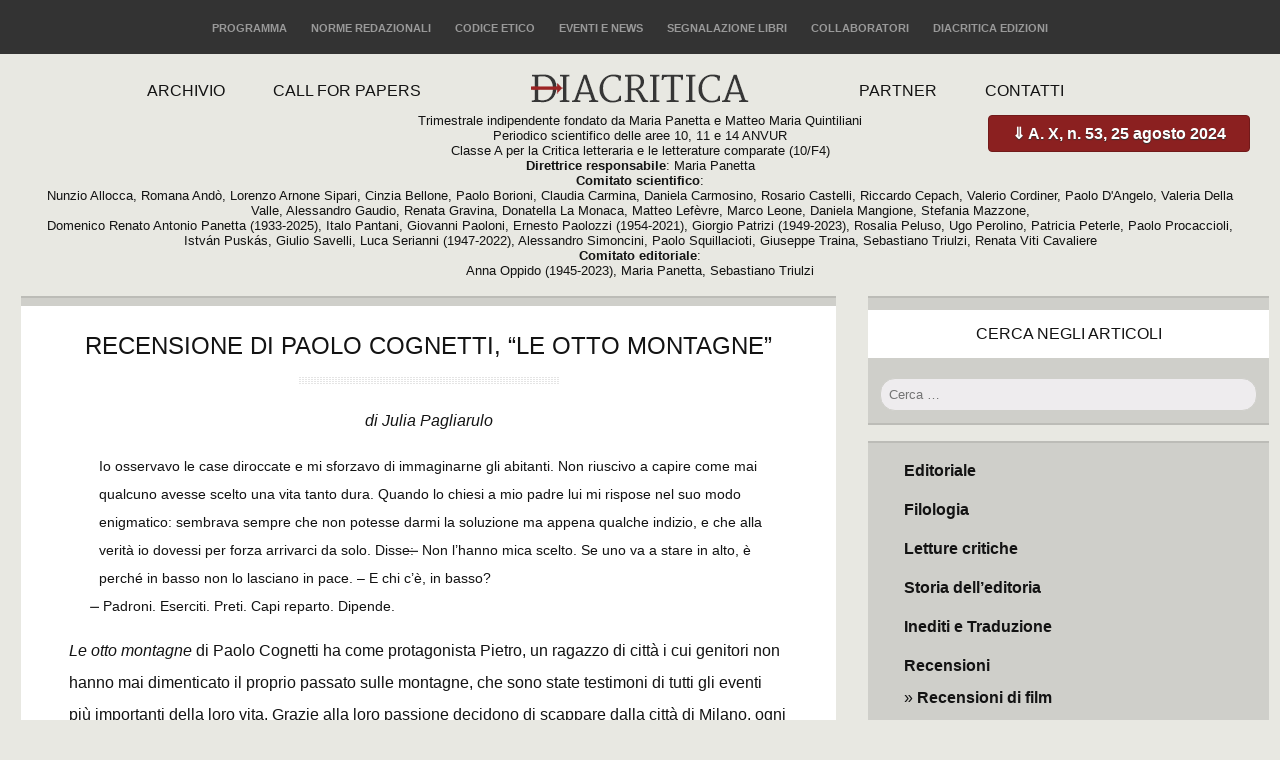

--- FILE ---
content_type: text/html; charset=UTF-8
request_url: https://diacritica.it/recensioni/recensione-di-paolo-cognetti-le-otto-montagne.html
body_size: 9631
content:
<!DOCTYPE html>

<html lang="it-IT" class="no-js">

<head>

<!-- Google Tag Manager -->
<script>(function(w,d,s,l,i){w[l]=w[l]||[];w[l].push({'gtm.start':
new Date().getTime(),event:'gtm.js'});var f=d.getElementsByTagName(s)[0],
j=d.createElement(s),dl=l!='dataLayer'?'&l='+l:'';j.async=true;j.src=
'https://www.googletagmanager.com/gtm.js?id='+i+dl;f.parentNode.insertBefore(j,f);
})(window,document,'script','dataLayer','GTM-TWBZC5P');</script>
<!-- End Google Tag Manager -->

	<meta charset="UTF-8">

	<meta name="viewport" content="width=device-width, initial-scale=1">

	<link rel="profile" href="http://gmpg.org/xfn/11">

	<link rel="pingback" href="https://diacritica.it/xmlrpc.php">

	<!--[if lt IE 9]>

	<script src="https://diacritica.it/wp-content/themes/diacritica-clean-mag/js/html5.js"></script>

	<![endif]-->

	<script>(function(){document.documentElement.className='js'})();</script>

	
<!-- Author Meta Tags by Molongui Authorship, visit: https://wordpress.org/plugins/molongui-authorship/ -->
<!-- /Molongui Authorship -->

<title>Recensione di Paolo Cognetti, &#8220;Le otto montagne&#8221; &#8211; Diacritica</title>
<meta name='robots' content='max-image-preview:large' />
	<style>img:is([sizes="auto" i], [sizes^="auto," i]) { contain-intrinsic-size: 3000px 1500px }</style>
	<link rel="alternate" type="application/rss+xml" title="Diacritica &raquo; Feed" href="https://diacritica.it/feed" />
<link rel="alternate" type="application/rss+xml" title="Diacritica &raquo; Feed dei commenti" href="https://diacritica.it/comments/feed" />
<link rel="alternate" type="application/rss+xml" title="Diacritica &raquo; Recensione di Paolo Cognetti, &#8220;Le otto montagne&#8221; Feed dei commenti" href="https://diacritica.it/recensioni/recensione-di-paolo-cognetti-le-otto-montagne.html/feed" />
<script type="text/javascript">
/* <![CDATA[ */
window._wpemojiSettings = {"baseUrl":"https:\/\/s.w.org\/images\/core\/emoji\/16.0.1\/72x72\/","ext":".png","svgUrl":"https:\/\/s.w.org\/images\/core\/emoji\/16.0.1\/svg\/","svgExt":".svg","source":{"concatemoji":"https:\/\/diacritica.it\/wp-includes\/js\/wp-emoji-release.min.js?ver=6.8.3"}};
/*! This file is auto-generated */
!function(s,n){var o,i,e;function c(e){try{var t={supportTests:e,timestamp:(new Date).valueOf()};sessionStorage.setItem(o,JSON.stringify(t))}catch(e){}}function p(e,t,n){e.clearRect(0,0,e.canvas.width,e.canvas.height),e.fillText(t,0,0);var t=new Uint32Array(e.getImageData(0,0,e.canvas.width,e.canvas.height).data),a=(e.clearRect(0,0,e.canvas.width,e.canvas.height),e.fillText(n,0,0),new Uint32Array(e.getImageData(0,0,e.canvas.width,e.canvas.height).data));return t.every(function(e,t){return e===a[t]})}function u(e,t){e.clearRect(0,0,e.canvas.width,e.canvas.height),e.fillText(t,0,0);for(var n=e.getImageData(16,16,1,1),a=0;a<n.data.length;a++)if(0!==n.data[a])return!1;return!0}function f(e,t,n,a){switch(t){case"flag":return n(e,"\ud83c\udff3\ufe0f\u200d\u26a7\ufe0f","\ud83c\udff3\ufe0f\u200b\u26a7\ufe0f")?!1:!n(e,"\ud83c\udde8\ud83c\uddf6","\ud83c\udde8\u200b\ud83c\uddf6")&&!n(e,"\ud83c\udff4\udb40\udc67\udb40\udc62\udb40\udc65\udb40\udc6e\udb40\udc67\udb40\udc7f","\ud83c\udff4\u200b\udb40\udc67\u200b\udb40\udc62\u200b\udb40\udc65\u200b\udb40\udc6e\u200b\udb40\udc67\u200b\udb40\udc7f");case"emoji":return!a(e,"\ud83e\udedf")}return!1}function g(e,t,n,a){var r="undefined"!=typeof WorkerGlobalScope&&self instanceof WorkerGlobalScope?new OffscreenCanvas(300,150):s.createElement("canvas"),o=r.getContext("2d",{willReadFrequently:!0}),i=(o.textBaseline="top",o.font="600 32px Arial",{});return e.forEach(function(e){i[e]=t(o,e,n,a)}),i}function t(e){var t=s.createElement("script");t.src=e,t.defer=!0,s.head.appendChild(t)}"undefined"!=typeof Promise&&(o="wpEmojiSettingsSupports",i=["flag","emoji"],n.supports={everything:!0,everythingExceptFlag:!0},e=new Promise(function(e){s.addEventListener("DOMContentLoaded",e,{once:!0})}),new Promise(function(t){var n=function(){try{var e=JSON.parse(sessionStorage.getItem(o));if("object"==typeof e&&"number"==typeof e.timestamp&&(new Date).valueOf()<e.timestamp+604800&&"object"==typeof e.supportTests)return e.supportTests}catch(e){}return null}();if(!n){if("undefined"!=typeof Worker&&"undefined"!=typeof OffscreenCanvas&&"undefined"!=typeof URL&&URL.createObjectURL&&"undefined"!=typeof Blob)try{var e="postMessage("+g.toString()+"("+[JSON.stringify(i),f.toString(),p.toString(),u.toString()].join(",")+"));",a=new Blob([e],{type:"text/javascript"}),r=new Worker(URL.createObjectURL(a),{name:"wpTestEmojiSupports"});return void(r.onmessage=function(e){c(n=e.data),r.terminate(),t(n)})}catch(e){}c(n=g(i,f,p,u))}t(n)}).then(function(e){for(var t in e)n.supports[t]=e[t],n.supports.everything=n.supports.everything&&n.supports[t],"flag"!==t&&(n.supports.everythingExceptFlag=n.supports.everythingExceptFlag&&n.supports[t]);n.supports.everythingExceptFlag=n.supports.everythingExceptFlag&&!n.supports.flag,n.DOMReady=!1,n.readyCallback=function(){n.DOMReady=!0}}).then(function(){return e}).then(function(){var e;n.supports.everything||(n.readyCallback(),(e=n.source||{}).concatemoji?t(e.concatemoji):e.wpemoji&&e.twemoji&&(t(e.twemoji),t(e.wpemoji)))}))}((window,document),window._wpemojiSettings);
/* ]]> */
</script>
<style id='wp-emoji-styles-inline-css' type='text/css'>

	img.wp-smiley, img.emoji {
		display: inline !important;
		border: none !important;
		box-shadow: none !important;
		height: 1em !important;
		width: 1em !important;
		margin: 0 0.07em !important;
		vertical-align: -0.1em !important;
		background: none !important;
		padding: 0 !important;
	}
</style>
<link rel='stylesheet' id='wp-block-library-css' href='https://diacritica.it/wp-includes/css/dist/block-library/style.min.css?ver=6.8.3' type='text/css' media='all' />
<style id='classic-theme-styles-inline-css' type='text/css'>
/*! This file is auto-generated */
.wp-block-button__link{color:#fff;background-color:#32373c;border-radius:9999px;box-shadow:none;text-decoration:none;padding:calc(.667em + 2px) calc(1.333em + 2px);font-size:1.125em}.wp-block-file__button{background:#32373c;color:#fff;text-decoration:none}
</style>
<style id='global-styles-inline-css' type='text/css'>
:root{--wp--preset--aspect-ratio--square: 1;--wp--preset--aspect-ratio--4-3: 4/3;--wp--preset--aspect-ratio--3-4: 3/4;--wp--preset--aspect-ratio--3-2: 3/2;--wp--preset--aspect-ratio--2-3: 2/3;--wp--preset--aspect-ratio--16-9: 16/9;--wp--preset--aspect-ratio--9-16: 9/16;--wp--preset--color--black: #000000;--wp--preset--color--cyan-bluish-gray: #abb8c3;--wp--preset--color--white: #ffffff;--wp--preset--color--pale-pink: #f78da7;--wp--preset--color--vivid-red: #cf2e2e;--wp--preset--color--luminous-vivid-orange: #ff6900;--wp--preset--color--luminous-vivid-amber: #fcb900;--wp--preset--color--light-green-cyan: #7bdcb5;--wp--preset--color--vivid-green-cyan: #00d084;--wp--preset--color--pale-cyan-blue: #8ed1fc;--wp--preset--color--vivid-cyan-blue: #0693e3;--wp--preset--color--vivid-purple: #9b51e0;--wp--preset--gradient--vivid-cyan-blue-to-vivid-purple: linear-gradient(135deg,rgba(6,147,227,1) 0%,rgb(155,81,224) 100%);--wp--preset--gradient--light-green-cyan-to-vivid-green-cyan: linear-gradient(135deg,rgb(122,220,180) 0%,rgb(0,208,130) 100%);--wp--preset--gradient--luminous-vivid-amber-to-luminous-vivid-orange: linear-gradient(135deg,rgba(252,185,0,1) 0%,rgba(255,105,0,1) 100%);--wp--preset--gradient--luminous-vivid-orange-to-vivid-red: linear-gradient(135deg,rgba(255,105,0,1) 0%,rgb(207,46,46) 100%);--wp--preset--gradient--very-light-gray-to-cyan-bluish-gray: linear-gradient(135deg,rgb(238,238,238) 0%,rgb(169,184,195) 100%);--wp--preset--gradient--cool-to-warm-spectrum: linear-gradient(135deg,rgb(74,234,220) 0%,rgb(151,120,209) 20%,rgb(207,42,186) 40%,rgb(238,44,130) 60%,rgb(251,105,98) 80%,rgb(254,248,76) 100%);--wp--preset--gradient--blush-light-purple: linear-gradient(135deg,rgb(255,206,236) 0%,rgb(152,150,240) 100%);--wp--preset--gradient--blush-bordeaux: linear-gradient(135deg,rgb(254,205,165) 0%,rgb(254,45,45) 50%,rgb(107,0,62) 100%);--wp--preset--gradient--luminous-dusk: linear-gradient(135deg,rgb(255,203,112) 0%,rgb(199,81,192) 50%,rgb(65,88,208) 100%);--wp--preset--gradient--pale-ocean: linear-gradient(135deg,rgb(255,245,203) 0%,rgb(182,227,212) 50%,rgb(51,167,181) 100%);--wp--preset--gradient--electric-grass: linear-gradient(135deg,rgb(202,248,128) 0%,rgb(113,206,126) 100%);--wp--preset--gradient--midnight: linear-gradient(135deg,rgb(2,3,129) 0%,rgb(40,116,252) 100%);--wp--preset--font-size--small: 13px;--wp--preset--font-size--medium: 20px;--wp--preset--font-size--large: 36px;--wp--preset--font-size--x-large: 42px;--wp--preset--spacing--20: 0.44rem;--wp--preset--spacing--30: 0.67rem;--wp--preset--spacing--40: 1rem;--wp--preset--spacing--50: 1.5rem;--wp--preset--spacing--60: 2.25rem;--wp--preset--spacing--70: 3.38rem;--wp--preset--spacing--80: 5.06rem;--wp--preset--shadow--natural: 6px 6px 9px rgba(0, 0, 0, 0.2);--wp--preset--shadow--deep: 12px 12px 50px rgba(0, 0, 0, 0.4);--wp--preset--shadow--sharp: 6px 6px 0px rgba(0, 0, 0, 0.2);--wp--preset--shadow--outlined: 6px 6px 0px -3px rgba(255, 255, 255, 1), 6px 6px rgba(0, 0, 0, 1);--wp--preset--shadow--crisp: 6px 6px 0px rgba(0, 0, 0, 1);}:where(.is-layout-flex){gap: 0.5em;}:where(.is-layout-grid){gap: 0.5em;}body .is-layout-flex{display: flex;}.is-layout-flex{flex-wrap: wrap;align-items: center;}.is-layout-flex > :is(*, div){margin: 0;}body .is-layout-grid{display: grid;}.is-layout-grid > :is(*, div){margin: 0;}:where(.wp-block-columns.is-layout-flex){gap: 2em;}:where(.wp-block-columns.is-layout-grid){gap: 2em;}:where(.wp-block-post-template.is-layout-flex){gap: 1.25em;}:where(.wp-block-post-template.is-layout-grid){gap: 1.25em;}.has-black-color{color: var(--wp--preset--color--black) !important;}.has-cyan-bluish-gray-color{color: var(--wp--preset--color--cyan-bluish-gray) !important;}.has-white-color{color: var(--wp--preset--color--white) !important;}.has-pale-pink-color{color: var(--wp--preset--color--pale-pink) !important;}.has-vivid-red-color{color: var(--wp--preset--color--vivid-red) !important;}.has-luminous-vivid-orange-color{color: var(--wp--preset--color--luminous-vivid-orange) !important;}.has-luminous-vivid-amber-color{color: var(--wp--preset--color--luminous-vivid-amber) !important;}.has-light-green-cyan-color{color: var(--wp--preset--color--light-green-cyan) !important;}.has-vivid-green-cyan-color{color: var(--wp--preset--color--vivid-green-cyan) !important;}.has-pale-cyan-blue-color{color: var(--wp--preset--color--pale-cyan-blue) !important;}.has-vivid-cyan-blue-color{color: var(--wp--preset--color--vivid-cyan-blue) !important;}.has-vivid-purple-color{color: var(--wp--preset--color--vivid-purple) !important;}.has-black-background-color{background-color: var(--wp--preset--color--black) !important;}.has-cyan-bluish-gray-background-color{background-color: var(--wp--preset--color--cyan-bluish-gray) !important;}.has-white-background-color{background-color: var(--wp--preset--color--white) !important;}.has-pale-pink-background-color{background-color: var(--wp--preset--color--pale-pink) !important;}.has-vivid-red-background-color{background-color: var(--wp--preset--color--vivid-red) !important;}.has-luminous-vivid-orange-background-color{background-color: var(--wp--preset--color--luminous-vivid-orange) !important;}.has-luminous-vivid-amber-background-color{background-color: var(--wp--preset--color--luminous-vivid-amber) !important;}.has-light-green-cyan-background-color{background-color: var(--wp--preset--color--light-green-cyan) !important;}.has-vivid-green-cyan-background-color{background-color: var(--wp--preset--color--vivid-green-cyan) !important;}.has-pale-cyan-blue-background-color{background-color: var(--wp--preset--color--pale-cyan-blue) !important;}.has-vivid-cyan-blue-background-color{background-color: var(--wp--preset--color--vivid-cyan-blue) !important;}.has-vivid-purple-background-color{background-color: var(--wp--preset--color--vivid-purple) !important;}.has-black-border-color{border-color: var(--wp--preset--color--black) !important;}.has-cyan-bluish-gray-border-color{border-color: var(--wp--preset--color--cyan-bluish-gray) !important;}.has-white-border-color{border-color: var(--wp--preset--color--white) !important;}.has-pale-pink-border-color{border-color: var(--wp--preset--color--pale-pink) !important;}.has-vivid-red-border-color{border-color: var(--wp--preset--color--vivid-red) !important;}.has-luminous-vivid-orange-border-color{border-color: var(--wp--preset--color--luminous-vivid-orange) !important;}.has-luminous-vivid-amber-border-color{border-color: var(--wp--preset--color--luminous-vivid-amber) !important;}.has-light-green-cyan-border-color{border-color: var(--wp--preset--color--light-green-cyan) !important;}.has-vivid-green-cyan-border-color{border-color: var(--wp--preset--color--vivid-green-cyan) !important;}.has-pale-cyan-blue-border-color{border-color: var(--wp--preset--color--pale-cyan-blue) !important;}.has-vivid-cyan-blue-border-color{border-color: var(--wp--preset--color--vivid-cyan-blue) !important;}.has-vivid-purple-border-color{border-color: var(--wp--preset--color--vivid-purple) !important;}.has-vivid-cyan-blue-to-vivid-purple-gradient-background{background: var(--wp--preset--gradient--vivid-cyan-blue-to-vivid-purple) !important;}.has-light-green-cyan-to-vivid-green-cyan-gradient-background{background: var(--wp--preset--gradient--light-green-cyan-to-vivid-green-cyan) !important;}.has-luminous-vivid-amber-to-luminous-vivid-orange-gradient-background{background: var(--wp--preset--gradient--luminous-vivid-amber-to-luminous-vivid-orange) !important;}.has-luminous-vivid-orange-to-vivid-red-gradient-background{background: var(--wp--preset--gradient--luminous-vivid-orange-to-vivid-red) !important;}.has-very-light-gray-to-cyan-bluish-gray-gradient-background{background: var(--wp--preset--gradient--very-light-gray-to-cyan-bluish-gray) !important;}.has-cool-to-warm-spectrum-gradient-background{background: var(--wp--preset--gradient--cool-to-warm-spectrum) !important;}.has-blush-light-purple-gradient-background{background: var(--wp--preset--gradient--blush-light-purple) !important;}.has-blush-bordeaux-gradient-background{background: var(--wp--preset--gradient--blush-bordeaux) !important;}.has-luminous-dusk-gradient-background{background: var(--wp--preset--gradient--luminous-dusk) !important;}.has-pale-ocean-gradient-background{background: var(--wp--preset--gradient--pale-ocean) !important;}.has-electric-grass-gradient-background{background: var(--wp--preset--gradient--electric-grass) !important;}.has-midnight-gradient-background{background: var(--wp--preset--gradient--midnight) !important;}.has-small-font-size{font-size: var(--wp--preset--font-size--small) !important;}.has-medium-font-size{font-size: var(--wp--preset--font-size--medium) !important;}.has-large-font-size{font-size: var(--wp--preset--font-size--large) !important;}.has-x-large-font-size{font-size: var(--wp--preset--font-size--x-large) !important;}
:where(.wp-block-post-template.is-layout-flex){gap: 1.25em;}:where(.wp-block-post-template.is-layout-grid){gap: 1.25em;}
:where(.wp-block-columns.is-layout-flex){gap: 2em;}:where(.wp-block-columns.is-layout-grid){gap: 2em;}
:root :where(.wp-block-pullquote){font-size: 1.5em;line-height: 1.6;}
</style>
<link rel='stylesheet' id='twentyfifteen-style-css' href='https://diacritica.it/wp-content/themes/diacritica-clean-mag/style.css?ver=6.8.3' type='text/css' media='all' />
<!--[if lt IE 9]>
<link rel='stylesheet' id='twentyfifteen-ie-css' href='https://diacritica.it/wp-content/themes/diacritica-clean-mag/css/ie.css?ver=20141010' type='text/css' media='all' />
<![endif]-->
<!--[if lt IE 8]>
<link rel='stylesheet' id='twentyfifteen-ie7-css' href='https://diacritica.it/wp-content/themes/diacritica-clean-mag/css/ie7.css?ver=20141010' type='text/css' media='all' />
<![endif]-->
<script type="text/javascript" src="https://diacritica.it/wp-includes/js/jquery/jquery.min.js?ver=3.7.1" id="jquery-core-js"></script>
<script type="text/javascript" src="https://diacritica.it/wp-includes/js/jquery/jquery-migrate.min.js?ver=3.4.1" id="jquery-migrate-js"></script>
<link rel="https://api.w.org/" href="https://diacritica.it/wp-json/" /><link rel="alternate" title="JSON" type="application/json" href="https://diacritica.it/wp-json/wp/v2/posts/2766" /><link rel="EditURI" type="application/rsd+xml" title="RSD" href="https://diacritica.it/xmlrpc.php?rsd" />
<meta name="generator" content="WordPress 6.8.3" />
<link rel="canonical" href="https://diacritica.it/recensioni/recensione-di-paolo-cognetti-le-otto-montagne.html" />
<link rel='shortlink' href='https://diacritica.it/?p=2766' />
<link rel="alternate" title="oEmbed (JSON)" type="application/json+oembed" href="https://diacritica.it/wp-json/oembed/1.0/embed?url=https%3A%2F%2Fdiacritica.it%2Frecensioni%2Frecensione-di-paolo-cognetti-le-otto-montagne.html" />
<link rel="alternate" title="oEmbed (XML)" type="text/xml+oembed" href="https://diacritica.it/wp-json/oembed/1.0/embed?url=https%3A%2F%2Fdiacritica.it%2Frecensioni%2Frecensione-di-paolo-cognetti-le-otto-montagne.html&#038;format=xml" />
            <style>
                .molongui-disabled-link
                {
                    border-bottom: none !important;
                    text-decoration: none !important;
                    color: inherit !important;
                    cursor: inherit !important;
                }
                .molongui-disabled-link:hover,
                .molongui-disabled-link:hover span
                {
                    border-bottom: none !important;
                    text-decoration: none !important;
                    color: inherit !important;
                    cursor: inherit !important;
                }
            </style>
            
</head>



<body class="wp-singular post-template-default single single-post postid-2766 single-format-standard wp-theme-diacritica-clean-mag">
<!-- Google Tag Manager (noscript) -->
<noscript><iframe src="https://www.googletagmanager.com/ns.html?id=GTM-TWBZC5P"
height="0" width="0" style="display:none;visibility:hidden"></iframe></noscript>
<!-- End Google Tag Manager (noscript) -->


<div id="wrapper">



    <header id="header">

    

    <div id="topHeader">

    	<div class="inside">

        

        	<nav>

            	<ul>

                	<li><a href="/programma">Programma</a></li>

                	<li><a href="/norme-redazionali">Norme redazionali</a></li>

                	<li><a href="/codice-etico">Codice etico</a></li>

                	<li><a href="/eventi">Eventi e news</a></li>

                	<li><a href="/segnalazione-libri">Segnalazione libri</a></li>

                	<li><a href="/collaboratori">Collaboratori</a></li> 

                    <li><a href="/diacritica-edizioni">Diacritica Edizioni</a></li>
                </ul>

            </nav>

        

        </div>

    </div><!-- topHeader -->

    

    <div id="mainHeader">

      <div class="inside">

		

        <div id="logo">

        	<a href="/" title="home page"><img src="https://diacritica.it/wp-content/themes/diacritica-clean-mag/img/logo.png" alt="Diacritica" width="220" height="29" /></a>

            <p class="payoff">Trimestrale indipendente fondato da Maria Panetta e Matteo Maria Quintiliani<br>
				Periodico scientifico delle aree 10, 11 e 14 ANVUR<br>
 Classe A per la Critica letteraria e le letterature comparate (10/F4)<br>

  <b>Direttrice responsabile</b>: Maria Panetta<br>

  <b>Comitato scientifico</b>:<br>Nunzio Allocca, Romana Andò, Lorenzo Arnone Sipari, Cinzia Bellone, Paolo Borioni, Claudia Carmina, Daniela Carmosino, Rosario Castelli, Riccardo Cepach, Valerio Cordiner, Paolo D'Angelo, Valeria Della Valle, Alessandro Gaudio, Renata Gravina, Donatella La Monaca, Matteo Lefèvre, Marco Leone, Daniela Mangione, Stefania Mazzone,<br>
 Domenico Renato Antonio Panetta (1933-2025), Italo Pantani, Giovanni Paoloni, Ernesto Paolozzi (1954-2021), Giorgio Patrizi (1949-2023), Rosalia Peluso, Ugo Perolino, Patricia Peterle, Paolo Procaccioli, István Puskás, Giulio Savelli, Luca Serianni (1947-2022), Alessandro Simoncini, Paolo Squillacioti, Giuseppe Traina, Sebastiano Triulzi, Renata Viti Cavaliere<br>

<b>Comitato editoriale</b>:<br>
 Anna Oppido (1945-2023), Maria Panetta, Sebastiano Triulzi
</p>

		</div><!-- logo -->     



        <div id="mainBtnDownload">

        	<a href="https://diacritica.it/wp-content/uploads/Diacritica-a.-X-n.-53-25-agosto-2024.pdf" target="blank" title="Leggi e salva l'intero numero in formato PDF">&dArr; A. X, n. 53, 25 agosto 2024</a>

        </div>

        

        <nav>

            <ul id="menuLeft">

                <li><a href="/archivio">Archivio</a></li>

                <li><a href="/call-for-papers">Call for papers</a></li>

            </ul>





            <ul id="menuRight">

                <li><a href="/partner">Partner</a></li>

                <li><a href="/contatti">Contatti</a></li>

            </ul>

        </nav>

        

  

		

        </div>

      </div><!-- mainHeader -->

    </header>



<hr />



    <div id="content" class="clearfix">
      <div id="main">
        <div class="inside">

		
<article id="post-2766" class="blockTxt post-2766 post type-post status-publish format-standard hentry category-recensioni">
	
	<header class="entry-header">
		<h1 class="entry-title">Recensione di Paolo Cognetti, &#8220;Le otto montagne&#8221;</h1>        		<p class="authorSign"><span class="screen-reader-text">Author </span>di Julia Pagliarulo</p>
	</header><!-- .entry-header -->

	<div class="entry-content">
		<blockquote><p>Io osservavo le case diroccate e mi sforzavo di immaginarne gli abitanti. Non riuscivo a capire come mai qualcuno avesse scelto una vita tanto dura. Quando lo chiesi a mio padre lui mi rispose nel suo modo enigmatico: sembrava sempre che non potesse darmi la soluzione ma appena qualche indizio, e che alla verità io dovessi per forza arrivarci da solo. Disse: ̶ Non l&#8217;hanno mica scelto. Se uno va a stare in alto, è perché in basso non lo lasciano in pace. &#8211; E chi c&#8217;è, in basso?<br />
̶ Padroni. Eserciti. Preti. Capi reparto. Dipende.</p></blockquote>
<p><em>Le otto montagne</em> di Paolo Cognetti ha come protagonista Pietro, un ragazzo di città i cui genitori non hanno mai dimenticato il proprio passato sulle montagne, che sono state testimoni di tutti gli eventi più importanti della loro vita. Grazie alla loro passione decidono di scappare dalla città di Milano, ogni estate, per recarsi a Grana, un paesino di poche anime ai piedi del Monte Rosa.<span id="more-2766"></span></p>
<p>I genitori di Pietro, seppur legati dalla grande passione per i monti, sono due persone molto diverse: la madre è calma, pensierosa ed estroversa, mentre il padre è un uomo ansioso, incapace di stare fermo, che cerca di proiettare sul figlio le proprie passioni, spesso però forzandolo per inculcargliele. Pietro a Grana incontra Bruno, un ragazzino che non ha mai visto altro che pascoli e mucche, e che della vita di città &#8220;non sa che farsene&#8221;. I due iniziano una grande amicizia che durerà per tutto il dipanarsi della storia, tra separazioni e ritorni.</p>
<p>Nel leggere il romanzo si ha come la sensazione di essere dentro una palla di vetro con la neve: un paesaggio sempre uguale che, però, affascina e cattura l&#8217;attenzione dell&#8217;occhio di chi guarda. Pietro non sa perché lo fa, non sa perché continua per lunghi momenti a muovere quella sfera, ovvero il mondo di Grana, aspettando che lentamente la neve scenda giù, per poi posarsi a terra e ricominciare tutto dall&#8217;inizio. Un circolo vizioso fatto di partenze, di ritorni, di lunghe assenze.</p>
<p>Il giovane appare intrappolato nella propria infanzia, in un contesto in cui non si sente protagonista ma che lo affascina. È meravigliato nel vedere il proprio padre cambiare drasticamente carattere e personalità al cospetto delle grandi cime; stupito di come diventi orgoglioso dei suoi traguardi. Pietro è estasiato dal modo in cui la montagna cancella tutte le tracce di una civiltà ormai solida, assieme agli status sociali delle grandi città. In montagna esistono solo la neve, il pascolo, l&#8217;alpeggio. Crescendo, cercherà di capire qual è il suo posto nel mondo, un luogo in cui si possa sentire veramente a casa.</p>
<p>Un silenzio quasi religioso percorre tutto il romanzo, un discorso non formulato tra uomo e natura. E, mentre questi due poli vanno via via ravvicinandosi, il contatto umano, il legame familiare va spezzandosi.</p>
<p>Viene usata una lingua antica, ricca di termini quasi dimenticati che portano il lettore anche a una riscoperta della bellezza paesaggistica: ad esempio, la <em>pezza</em>, il <em>berio</em>, l&#8217;<em>arula</em>. Il libro sembra quasi un quadro da leggere, fatto di neve e di ghiaccio.</p>
<p><em>Le otto montagne</em>, edito da Einaudi e vincitore del LXXI Premio Strega (2017), racconta un viaggio interiore: quello di chi si rispecchia nelle alte e tortuose montagne evocate dal titolo. Un premio meritato, per un romanzo di parole ben ponderate. I dialoghi, sempre molto brevi, celano un significato nascosto: molto spesso il non detto, la frase taciuta risultano essere gli elementi più importanti per la comprensione. Come molto spesso accade nella vita, i discorsi non fatti diventano macigni nel cuore e, così, anche Pietro diviene vittima della propria codardia. Il romanzo è a tratti anche brutale, e tocca tasti dolenti della sfera interiore, come il rapporto con la famiglia o l&#8217;amore spesso non corrisposto.</p>
<p>Lo stile semplice scandisce e detta un tempo lento e meticoloso che, però, sembra comunque scivolare dalle mani del protagonista.</p>
<p class="pubblicazione">(fasc. 18, 25 dicembre 2017)</p>	</div><!-- .entry-content -->

	
	<footer class="entry-footer">
		<span class="byline"><span class="author vcard"><span class="screen-reader-text">Author </span>di Julia Pagliarulo</span></span> &bull; categoria: <span class="cat-links"><span class="screen-reader-text">Categories </span><a href="https://diacritica.it/./recensioni" rel="category tag">Recensioni</a></span>			</footer><!-- .entry-footer -->

</article><!-- #post-## -->

	<nav class="navigation post-navigation" aria-label="Articoli">
		<h2 class="screen-reader-text">Navigazione articoli</h2>
		<div class="nav-links"><div class="nav-previous"><a href="https://diacritica.it/recensioni/recensione-di-franco-zangrilli-il-piacere-di-raccontare-pavese-dentro-il-fantastico-postmoderno.html" rel="prev"><span class="meta-nav" aria-hidden="true">Articolo precedente: </span> <span class="screen-reader-text">Previous post:</span> <span class="post-title">Recensione di Franco Zangrilli, &#8220;Il piacere di raccontare. Pavese dentro il fantastico postmoderno&#8221;</span></a></div><div class="nav-next"><a href="https://diacritica.it/recensioni/recensione-di-19-domande-su-benedetto-croce-idealismo-e-altre-idee.html" rel="next"><span class="meta-nav" aria-hidden="true">Articolo successivo: </span> <span class="screen-reader-text">Next post:</span> <span class="post-title">Recensione di &#8220;19 domande su Benedetto Croce. Idealismo e altre idee&#8221;, Intervista a Rosalia Peluso, a cura di Valeria Noli</span></a></div></div>
	</nav>
        </div><!-- inside -->
      </div><!-- main -->

      <aside>
        <div class="inside">
                   
   					<div id="widget-area" class="widget-area">
				<div id="search-3" class="blockTxt"><h2 class="widget-title">Cerca negli articoli</h2><form role="search" method="get" class="search-form" action="https://diacritica.it/">
				<label>
					<span class="screen-reader-text">Ricerca per:</span>
					<input type="search" class="search-field" placeholder="Cerca &hellip;" value="" name="s" />
				</label>
				<input type="submit" class="search-submit screen-reader-text" value="Cerca" />
			</form></div><div id="nav_menu-2" class="blockTxt"><div class="menu-menu-categorie-container"><ul id="menu-menu-categorie" class="menu"><li id="menu-item-511" class="menu-item menu-item-type-taxonomy menu-item-object-category menu-item-511"><a href="https://diacritica.it/./editoriale">Editoriale</a></li>
<li id="menu-item-512" class="menu-item menu-item-type-taxonomy menu-item-object-category menu-item-512"><a href="https://diacritica.it/./filologia">Filologia</a></li>
<li id="menu-item-513" class="menu-item menu-item-type-taxonomy menu-item-object-category menu-item-513"><a href="https://diacritica.it/./letture-critiche">Letture critiche</a></li>
<li id="menu-item-516" class="menu-item menu-item-type-taxonomy menu-item-object-category menu-item-516"><a href="https://diacritica.it/./storia-dell-editoria">Storia dell&#8217;editoria</a></li>
<li id="menu-item-517" class="menu-item menu-item-type-taxonomy menu-item-object-category menu-item-517"><a href="https://diacritica.it/./inediti-e-traduzione">Inediti e Traduzione</a></li>
<li id="menu-item-514" class="menu-item menu-item-type-taxonomy menu-item-object-category current-post-ancestor current-menu-parent current-post-parent menu-item-has-children menu-item-514"><a href="https://diacritica.it/./recensioni">Recensioni</a>
<ul class="sub-menu">
	<li id="menu-item-515" class="menu-item menu-item-type-taxonomy menu-item-object-category menu-item-515"><a href="https://diacritica.it/./recensioni/recensioni-di-film">Recensioni di film</a></li>
	<li id="menu-item-1759" class="menu-item menu-item-type-taxonomy menu-item-object-category menu-item-1759"><a href="https://diacritica.it/./recensioni/recensioni-di-eventi">Recensioni di eventi</a></li>
</ul>
</li>
<li id="menu-item-530" class="menu-item menu-item-type-taxonomy menu-item-object-category menu-item-has-children menu-item-530"><a href="https://diacritica.it/./strumenti">Strumenti</a>
<ul class="sub-menu">
	<li id="menu-item-531" class="menu-item menu-item-type-taxonomy menu-item-object-category menu-item-531"><a href="https://diacritica.it/./strumenti/profili">Profili</a></li>
	<li id="menu-item-2620" class="menu-item menu-item-type-taxonomy menu-item-object-category menu-item-2620"><a href="https://diacritica.it/./strumenti/parole-per-il-terzo-millennio">Parole per il Terzo millennio</a></li>
	<li id="menu-item-2621" class="menu-item menu-item-type-taxonomy menu-item-object-category menu-item-2621"><a href="https://diacritica.it/./strumenti/sed-lex">Sed lex</a></li>
</ul>
</li>
</ul></div></div>			</div><!-- .widget-area -->
		
           
        </div><!-- inside -->
      </aside>

    </div><!-- content -->

		<hr />

	<footer id="footer">
    	<div class="inside">
			<div class="credits">
       		 <h2>Gerenza</h2>
<div class="boxGerenza clearfix">			  <div class="gerenza gerenza1"><p>Direttore responsabile: Domenico Panetta <br>
			  Editore: Diacritica Edizioni Eredi di Anna Oppido<br>
	Via Tembien n. 15 – 00199 Roma <br>
			  Impresa individuale, iscrizione R.I. Roma REA n. 1431499<br>
P. I. 17284251000</p>
	<p>
		<img src="https://diacritica.it/wp-content/uploads/logo-cric.png" alt="logo Cric" style="margin:0 auto;">
	</p></div>
<div class="gerenza gerenza2">			  <p>Redazione: Niccolò Amelii, Sandro de Nobile, Davide Esposito, Francesco Postorino, Francesco Rosetti <br>
  Indirizzo:
  Via Tembien n. 15 (int. 12) - 00199 Roma<br>
			  Email: panetta@diacritica.it</p>
</div>			  <div class="gerenza gerenza3"><p>Registrazione Tribunale di Roma: n. 278/2014 del 31/12/2014 <br>
			  Iscrizione ROC: n. 25307<br>
			  Codice ISSN: 2421-115X<br>
			  Codice CINECA: E230730</p></div>
</div>		    <p>Provider: Server Plan Srl con sede in Via G. Leopardi 22 - 03043 Cassino (FR)<br>
  <a href="http://www.webility.it" target="_blank">Webmaster: Daniele Buscioni</a></p></div>
            
        <nav>
            <ul>
                <li><a href="/mappa-del-sito">Mappa del sito</a></li>
                <li><a href="#">Credit</a></li>
            </ul>
        </nav>
        </div>	
	</footer>
	
</div><!-- wrapper -->

<script type="speculationrules">
{"prefetch":[{"source":"document","where":{"and":[{"href_matches":"\/*"},{"not":{"href_matches":["\/wp-*.php","\/wp-admin\/*","\/wp-content\/uploads\/*","\/wp-content\/*","\/wp-content\/plugins\/*","\/wp-content\/themes\/diacritica-clean-mag\/*","\/*\\?(.+)"]}},{"not":{"selector_matches":"a[rel~=\"nofollow\"]"}},{"not":{"selector_matches":".no-prefetch, .no-prefetch a"}}]},"eagerness":"conservative"}]}
</script>
<script type="text/javascript" id="molongui-authorship-byline-js-extra">
/* <![CDATA[ */
var molongui_authorship_byline_params = {"byline_prefix":"","byline_suffix":"","byline_separator":",\u00a0","byline_last_separator":"\u00a0e\u00a0","byline_link_title":"View all posts by","byline_link_class":"","byline_dom_tree":"","byline_dom_prepend":"","byline_dom_append":"","byline_decoder":"v3"};
/* ]]> */
</script>
<script type="text/javascript" src="https://diacritica.it/wp-content/plugins/molongui-authorship/assets/js/byline.f4f7.min.js?ver=5.2.4" id="molongui-authorship-byline-js"></script>
<script type="text/javascript" src="https://diacritica.it/wp-content/themes/diacritica-clean-mag/js/skip-link-focus-fix.js?ver=20141010" id="twentyfifteen-skip-link-focus-fix-js"></script>
<script type="text/javascript" id="twentyfifteen-script-js-extra">
/* <![CDATA[ */
var screenReaderText = {"expand":"<span class=\"screen-reader-text\">expand child menu<\/span>","collapse":"<span class=\"screen-reader-text\">collapse child menu<\/span>"};
/* ]]> */
</script>
<script type="text/javascript" src="https://diacritica.it/wp-content/themes/diacritica-clean-mag/js/functions.js?ver=20141212" id="twentyfifteen-script-js"></script>

</body>
</html>


--- FILE ---
content_type: text/plain
request_url: https://www.google-analytics.com/j/collect?v=1&_v=j102&aip=1&a=1930281986&t=pageview&_s=1&dl=https%3A%2F%2Fdiacritica.it%2Frecensioni%2Frecensione-di-paolo-cognetti-le-otto-montagne.html&ul=en-us%40posix&dt=Recensione%20di%20Paolo%20Cognetti%2C%20%E2%80%9CLe%20otto%20montagne%E2%80%9D%20%E2%80%93%20Diacritica&sr=1280x720&vp=1280x720&_u=YGBAgEABAAAAACAAI~&jid=18883904&gjid=1758783108&cid=333042297.1769096674&tid=UA-73235435-3&_gid=1638877249.1769096674&_slc=1&gtm=45He61k2n81TWBZC5Pv79830908za200zd79830908&gcd=13l3l3l3l1l1&dma=0&tag_exp=103116026~103200004~104527907~104528501~104573694~104684208~104684211~105391252~115938465~115938469~117041587&z=42383076
body_size: -450
content:
2,cG-C3049SVQ3X